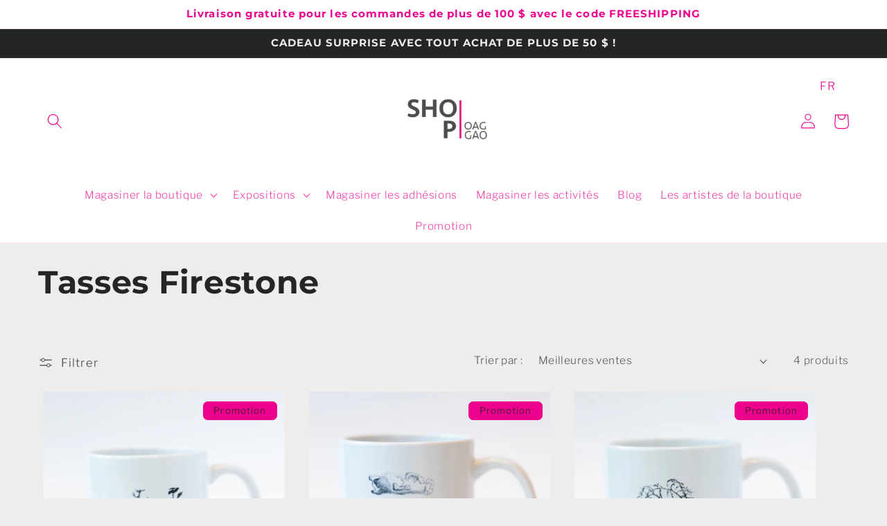

--- FILE ---
content_type: text/javascript; charset=utf-8
request_url: https://boutique.oaggao.ca/fr/cart/update.js
body_size: 911
content:
{"token":"hWN7YCy1W9zbbYRMvEt5zS8P?key=d45d70fea2da9145917e680327231aa6","note":null,"attributes":{"language":"fr"},"original_total_price":0,"total_price":0,"total_discount":0,"total_weight":0.0,"item_count":0,"items":[],"requires_shipping":false,"currency":"CAD","items_subtotal_price":0,"cart_level_discount_applications":[],"discount_codes":[],"items_changelog":{"added":[]}}